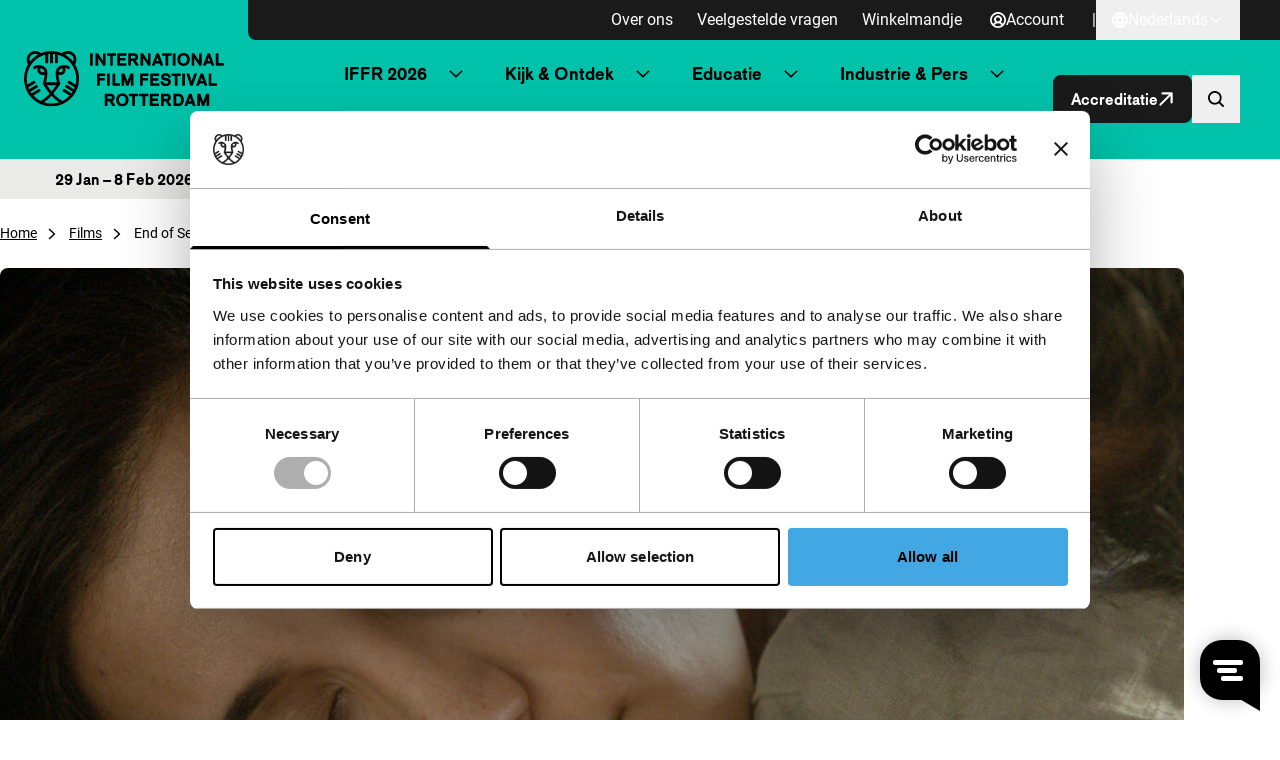

--- FILE ---
content_type: application/javascript; charset=UTF-8
request_url: https://iffr.com/cdn-cgi/challenge-platform/h/g/scripts/jsd/fc21b7e0d793/main.js?
body_size: 4656
content:
window._cf_chl_opt={oPNF3:'g'};~function(y3,b,k,G,U,N,M,z,S){y3=R,function(C,d,yT,y2,A,v){for(yT={C:344,d:331,A:323,v:421,g:301,J:317,H:407,X:333,l:314,a:355,F:376,O:396,j:342},y2=R,A=C();!![];)try{if(v=-parseInt(y2(yT.C))/1*(parseInt(y2(yT.d))/2)+parseInt(y2(yT.A))/3+-parseInt(y2(yT.v))/4*(-parseInt(y2(yT.g))/5)+-parseInt(y2(yT.J))/6*(parseInt(y2(yT.H))/7)+parseInt(y2(yT.X))/8*(-parseInt(y2(yT.l))/9)+-parseInt(y2(yT.a))/10*(parseInt(y2(yT.F))/11)+parseInt(y2(yT.O))/12*(parseInt(y2(yT.j))/13),d===v)break;else A.push(A.shift())}catch(g){A.push(A.shift())}}(y,965546),b=this||self,k=b[y3(395)],G=function(yh,yf,yB,yZ,yn,y4,d,A,g){return yh={C:316,d:373},yf={C:313,d:313,A:398,v:313,g:313,J:351,H:354,X:313},yB={C:350},yZ={C:350,d:354,A:340,v:381,g:370,J:381,H:340,X:381,l:306,a:398,F:398,O:398,j:313,i:398,K:313,Q:381,E:370,W:398,L:306,x:351},yn={C:358,d:354},y4=y3,d=String[y4(yh.C)],A={'h':function(J){return null==J?'':A.g(J,6,function(H,y5){return y5=R,y5(yn.C)[y5(yn.d)](H)})},'g':function(J,H,X,y6,F,O,j,i,K,Q,E,W,L,x,Y,D,y0,y1){if(y6=y4,null==J)return'';for(O={},j={},i='',K=2,Q=3,E=2,W=[],L=0,x=0,Y=0;Y<J[y6(yZ.C)];Y+=1)if(D=J[y6(yZ.d)](Y),Object[y6(yZ.A)][y6(yZ.v)][y6(yZ.g)](O,D)||(O[D]=Q++,j[D]=!0),y0=i+D,Object[y6(yZ.A)][y6(yZ.J)][y6(yZ.g)](O,y0))i=y0;else{if(Object[y6(yZ.H)][y6(yZ.X)][y6(yZ.g)](j,i)){if(256>i[y6(yZ.l)](0)){for(F=0;F<E;L<<=1,x==H-1?(x=0,W[y6(yZ.a)](X(L)),L=0):x++,F++);for(y1=i[y6(yZ.l)](0),F=0;8>F;L=L<<1.9|y1&1,H-1==x?(x=0,W[y6(yZ.F)](X(L)),L=0):x++,y1>>=1,F++);}else{for(y1=1,F=0;F<E;L=L<<1.92|y1,x==H-1?(x=0,W[y6(yZ.F)](X(L)),L=0):x++,y1=0,F++);for(y1=i[y6(yZ.l)](0),F=0;16>F;L=L<<1|1.96&y1,H-1==x?(x=0,W[y6(yZ.O)](X(L)),L=0):x++,y1>>=1,F++);}K--,K==0&&(K=Math[y6(yZ.j)](2,E),E++),delete j[i]}else for(y1=O[i],F=0;F<E;L=y1&1|L<<1,x==H-1?(x=0,W[y6(yZ.i)](X(L)),L=0):x++,y1>>=1,F++);i=(K--,K==0&&(K=Math[y6(yZ.K)](2,E),E++),O[y0]=Q++,String(D))}if(i!==''){if(Object[y6(yZ.H)][y6(yZ.Q)][y6(yZ.E)](j,i)){if(256>i[y6(yZ.l)](0)){for(F=0;F<E;L<<=1,H-1==x?(x=0,W[y6(yZ.W)](X(L)),L=0):x++,F++);for(y1=i[y6(yZ.l)](0),F=0;8>F;L=L<<1|y1&1.73,H-1==x?(x=0,W[y6(yZ.F)](X(L)),L=0):x++,y1>>=1,F++);}else{for(y1=1,F=0;F<E;L=y1|L<<1.94,x==H-1?(x=0,W[y6(yZ.W)](X(L)),L=0):x++,y1=0,F++);for(y1=i[y6(yZ.L)](0),F=0;16>F;L=L<<1.36|y1&1,x==H-1?(x=0,W[y6(yZ.F)](X(L)),L=0):x++,y1>>=1,F++);}K--,0==K&&(K=Math[y6(yZ.j)](2,E),E++),delete j[i]}else for(y1=O[i],F=0;F<E;L=1&y1|L<<1.68,x==H-1?(x=0,W[y6(yZ.W)](X(L)),L=0):x++,y1>>=1,F++);K--,K==0&&E++}for(y1=2,F=0;F<E;L=L<<1|1&y1,x==H-1?(x=0,W[y6(yZ.O)](X(L)),L=0):x++,y1>>=1,F++);for(;;)if(L<<=1,H-1==x){W[y6(yZ.W)](X(L));break}else x++;return W[y6(yZ.x)]('')},'j':function(J,yS,y7){return yS={C:306},y7=y4,null==J?'':J==''?null:A.i(J[y7(yB.C)],32768,function(H,y8){return y8=y7,J[y8(yS.C)](H)})},'i':function(J,H,X,y9,F,O,j,i,K,Q,E,W,L,x,Y,D,y1,y0){for(y9=y4,F=[],O=4,j=4,i=3,K=[],W=X(0),L=H,x=1,Q=0;3>Q;F[Q]=Q,Q+=1);for(Y=0,D=Math[y9(yf.C)](2,2),E=1;E!=D;y0=L&W,L>>=1,0==L&&(L=H,W=X(x++)),Y|=(0<y0?1:0)*E,E<<=1);switch(Y){case 0:for(Y=0,D=Math[y9(yf.C)](2,8),E=1;D!=E;y0=L&W,L>>=1,L==0&&(L=H,W=X(x++)),Y|=E*(0<y0?1:0),E<<=1);y1=d(Y);break;case 1:for(Y=0,D=Math[y9(yf.d)](2,16),E=1;D!=E;y0=L&W,L>>=1,L==0&&(L=H,W=X(x++)),Y|=(0<y0?1:0)*E,E<<=1);y1=d(Y);break;case 2:return''}for(Q=F[3]=y1,K[y9(yf.A)](y1);;){if(x>J)return'';for(Y=0,D=Math[y9(yf.C)](2,i),E=1;D!=E;y0=W&L,L>>=1,L==0&&(L=H,W=X(x++)),Y|=E*(0<y0?1:0),E<<=1);switch(y1=Y){case 0:for(Y=0,D=Math[y9(yf.v)](2,8),E=1;D!=E;y0=W&L,L>>=1,L==0&&(L=H,W=X(x++)),Y|=E*(0<y0?1:0),E<<=1);F[j++]=d(Y),y1=j-1,O--;break;case 1:for(Y=0,D=Math[y9(yf.g)](2,16),E=1;D!=E;y0=L&W,L>>=1,L==0&&(L=H,W=X(x++)),Y|=E*(0<y0?1:0),E<<=1);F[j++]=d(Y),y1=j-1,O--;break;case 2:return K[y9(yf.J)]('')}if(O==0&&(O=Math[y9(yf.v)](2,i),i++),F[y1])y1=F[y1];else if(y1===j)y1=Q+Q[y9(yf.H)](0);else return null;K[y9(yf.A)](y1),F[j++]=Q+y1[y9(yf.H)](0),O--,Q=y1,0==O&&(O=Math[y9(yf.X)](2,i),i++)}}},g={},g[y4(yh.d)]=A.h,g}(),U={},U[y3(423)]='o',U[y3(388)]='s',U[y3(371)]='u',U[y3(413)]='z',U[y3(402)]='n',U[y3(330)]='I',U[y3(364)]='b',N=U,b[y3(312)]=function(C,A,g,J,yl,yX,yH,yd,X,F,O,j,i,K){if(yl={C:308,d:404,A:389,v:320,g:334,J:318,H:320,X:347,l:322,a:350,F:345,O:403},yX={C:349,d:350,A:305},yH={C:340,d:381,A:370,v:398},yd=y3,null===A||A===void 0)return J;for(X=s(A),C[yd(yl.C)][yd(yl.d)]&&(X=X[yd(yl.A)](C[yd(yl.C)][yd(yl.d)](A))),X=C[yd(yl.v)][yd(yl.g)]&&C[yd(yl.J)]?C[yd(yl.H)][yd(yl.g)](new C[(yd(yl.J))](X)):function(Q,yq,E){for(yq=yd,Q[yq(yX.C)](),E=0;E<Q[yq(yX.d)];Q[E+1]===Q[E]?Q[yq(yX.A)](E+1,1):E+=1);return Q}(X),F='nAsAaAb'.split('A'),F=F[yd(yl.X)][yd(yl.l)](F),O=0;O<X[yd(yl.a)];j=X[O],i=V(C,A,j),F(i)?(K='s'===i&&!C[yd(yl.F)](A[j]),yd(yl.O)===g+j?H(g+j,i):K||H(g+j,A[j])):H(g+j,i),O++);return J;function H(Q,E,ye){ye=R,Object[ye(yH.C)][ye(yH.d)][ye(yH.A)](J,E)||(J[E]=[]),J[E][ye(yH.v)](Q)}},M=y3(378)[y3(353)](';'),z=M[y3(347)][y3(322)](M),b[y3(374)]=function(C,A,yF,yA,v,g,J,H){for(yF={C:422,d:350,A:302,v:398,g:303},yA=y3,v=Object[yA(yF.C)](A),g=0;g<v[yA(yF.d)];g++)if(J=v[g],'f'===J&&(J='N'),C[J]){for(H=0;H<A[v[g]][yA(yF.d)];-1===C[J][yA(yF.A)](A[v[g]][H])&&(z(A[v[g]][H])||C[J][yA(yF.v)]('o.'+A[v[g]][H])),H++);}else C[J]=A[v[g]][yA(yF.g)](function(X){return'o.'+X})},S=Z(),f();function s(C,yw,yC,d){for(yw={C:389,d:422,A:379},yC=y3,d=[];null!==C;d=d[yC(yw.C)](Object[yC(yw.d)](C)),C=Object[yC(yw.A)](C));return d}function T(yi,yG,C,d,A){return yi={C:339,d:321},yG=y3,C=3600,d=P(),A=Math[yG(yi.C)](Date[yG(yi.d)]()/1e3),A-d>C?![]:!![]}function h(A,v,R2,yP,g,J){if(R2={C:336,d:401,A:310,v:377,g:418,J:375,H:409,X:346,l:310,a:418,F:304,O:325,j:409,i:346},yP=y3,!A[yP(R2.C)])return;v===yP(R2.d)?(g={},g[yP(R2.A)]=yP(R2.v),g[yP(R2.g)]=A.r,g[yP(R2.J)]=yP(R2.d),b[yP(R2.H)][yP(R2.X)](g,'*')):(J={},J[yP(R2.l)]=yP(R2.v),J[yP(R2.a)]=A.r,J[yP(R2.J)]=yP(R2.F),J[yP(R2.O)]=v,b[yP(R2.j)][yP(R2.i)](J,'*'))}function f(R1,R0,ym,yz,C,d,A,v,g){if(R1={C:329,d:336,A:415,v:332,g:392,J:390,H:393,X:393},R0={C:415,d:332,A:393},ym={C:405},yz=y3,C=b[yz(R1.C)],!C)return;if(!T())return;(d=![],A=C[yz(R1.d)]===!![],v=function(yo,J){if(yo=yz,!d){if(d=!![],!T())return;J=o(),n(J.r,function(H){h(C,H)}),J.e&&B(yo(ym.C),J.e)}},k[yz(R1.A)]!==yz(R1.v))?v():b[yz(R1.g)]?k[yz(R1.g)](yz(R1.J),v):(g=k[yz(R1.H)]||function(){},k[yz(R1.X)]=function(yc){yc=yz,g(),k[yc(R0.C)]!==yc(R0.d)&&(k[yc(R0.A)]=g,v())})}function I(C,d,yv,yy){return yv={C:380,d:380,A:340,v:384,g:370,J:302,H:400},yy=y3,d instanceof C[yy(yv.C)]&&0<C[yy(yv.d)][yy(yv.A)][yy(yv.v)][yy(yv.g)](d)[yy(yv.J)](yy(yv.H))}function y(R3){return R3='Set,tabIndex,Array,now,bind,1194432MtiNbq,_cf_chl_opt,detail,HnhLR9,randomUUID,contentWindow,__CF$cv$params,bigint,4CaDytz,loading,150096sKjvJt,from,timeout,api,stringify,style,floor,prototype,GsWUx0,494uYZvcM,xhr-error,120746CZVQUQ,isNaN,postMessage,includes,/invisible/jsd,sort,length,join,status,split,charAt,1309630wYOHOV,display: none,catch,cX0H$OU7GnNPD8v6Clx-TsqwS+QgRapzbM4ijJ1rB2LEe3tZVKuAYh9f5okymIFdW,onerror,ontimeout,jsd,chctx,contentDocument,boolean,iframe,/jsd/oneshot/fc21b7e0d793/0.22472205109329624:1768357625:jWiWyDSn5CCMozNnmmmlelG1Gkr4XDRtKOFKjom30iI/,send,onload,riYFq1,call,undefined,isArray,NFKoQtTabLhm,oxFY5,event,22fAkfpE,cloudflare-invisible,_cf_chl_opt;NaZoI3;Bshk0;IzgW1;qzjKa3;GBApq0;giyU9;KutOj0;QgiX4;Khftj4;Lfpaq4;zBhRN3;JSmY9;Ntxi4;oxFY5;TDAZ2;ldLC0,getPrototypeOf,Function,hasOwnProperty,KljLg4,location,toString,createElement,/b/ov1/0.22472205109329624:1768357625:jWiWyDSn5CCMozNnmmmlelG1Gkr4XDRtKOFKjom30iI/,jCNy9,string,concat,DOMContentLoaded,errorInfoObject,addEventListener,onreadystatechange,clientInformation,document,615108EOPbAp,log,push,XMLHttpRequest,[native code],success,number,d.cookie,getOwnPropertyNames,error on cf_chl_props,ntYsJ1,105kGuWvQ,href,parent,open,syUs3,/cdn-cgi/challenge-platform/h/,symbol,navigator,readyState,POST,http-code:,sid,oPNF3,function,76YcIufp,keys,object,body,74795QDQFzh,indexOf,map,error,splice,charCodeAt,random,Object,removeChild,source,UHTeq3,Ntxi4,pow,396VtweOJ,appendChild,fromCharCode,134286XrfWts'.split(','),y=function(){return R3},y()}function R(C,e,d,q){return C=C-301,d=y(),q=d[C],q}function P(yj,yk,C){return yj={C:329,d:339},yk=y3,C=b[yk(yj.C)],Math[yk(yj.d)](+atob(C.t))}function Z(yL,ys){return yL={C:327,d:327},ys=y3,crypto&&crypto[ys(yL.C)]?crypto[ys(yL.d)]():''}function o(yt,yu,A,v,g,J,H){yu=(yt={C:385,d:365,A:338,v:356,g:319,J:424,H:315,X:328,l:394,a:414,F:363,O:424,j:309},y3);try{return A=k[yu(yt.C)](yu(yt.d)),A[yu(yt.A)]=yu(yt.v),A[yu(yt.g)]='-1',k[yu(yt.J)][yu(yt.H)](A),v=A[yu(yt.X)],g={},g=Ntxi4(v,v,'',g),g=Ntxi4(v,v[yu(yt.l)]||v[yu(yt.a)],'n.',g),g=Ntxi4(v,A[yu(yt.F)],'d.',g),k[yu(yt.O)][yu(yt.j)](A),J={},J.r=g,J.e=null,J}catch(X){return H={},H.r={},H.e=X,H}}function c(C,yO,yb){return yO={C:307},yb=y3,Math[yb(yO.C)]()<C}function n(C,d,yW,yE,yQ,yK,yU,A,v,g){yW={C:329,d:397,A:324,v:399,g:410,J:416,H:412,X:324,l:419,a:366,F:336,O:335,j:360,i:368,K:359,Q:383,E:408,W:383,L:336,x:367,Y:373,m:337},yE={C:343},yQ={C:352,d:352,A:401,v:417,g:352},yK={C:335},yU=y3,A=b[yU(yW.C)],console[yU(yW.d)](b[yU(yW.A)]),v=new b[(yU(yW.v))](),v[yU(yW.g)](yU(yW.J),yU(yW.H)+b[yU(yW.X)][yU(yW.l)]+yU(yW.a)+A.r),A[yU(yW.F)]&&(v[yU(yW.O)]=5e3,v[yU(yW.j)]=function(yN){yN=yU,d(yN(yK.C))}),v[yU(yW.i)]=function(yI){yI=yU,v[yI(yQ.C)]>=200&&v[yI(yQ.d)]<300?d(yI(yQ.A)):d(yI(yQ.v)+v[yI(yQ.g)])},v[yU(yW.K)]=function(yV){yV=yU,d(yV(yE.C))},g={'t':P(),'lhr':k[yU(yW.Q)]&&k[yU(yW.Q)][yU(yW.E)]?k[yU(yW.W)][yU(yW.E)]:'','api':A[yU(yW.L)]?!![]:![],'payload':C},v[yU(yW.x)](G[yU(yW.Y)](JSON[yU(yW.m)](g)))}function V(C,A,g,yJ,yR,J,H){yR=(yJ={C:423,d:420,A:357,v:320,g:372,J:420},y3);try{J=A[g]}catch(X){return'i'}if(J==null)return J===void 0?'u':'x';if(yR(yJ.C)==typeof J)try{if(yR(yJ.d)==typeof J[yR(yJ.A)])return J[yR(yJ.A)](function(){}),'p'}catch(l){}return C[yR(yJ.v)][yR(yJ.g)](J)?'a':J===C[yR(yJ.v)]?'C':!0===J?'T':J===!1?'F':(H=typeof J,yR(yJ.J)==H?I(C,J)?'N':'f':N[H]||'?')}function B(v,g,yx,yM,J,H,X,l,a,F,O,j){if(yx={C:387,d:341,A:329,v:412,g:324,J:419,H:386,X:348,l:399,a:410,F:416,O:335,j:360,i:382,K:324,Q:411,E:326,W:326,L:311,x:369,Y:406,m:391,D:362,y0:310,y1:361,yY:367,ym:373},yM=y3,!c(0))return![];H=(J={},J[yM(yx.C)]=v,J[yM(yx.d)]=g,J);try{X=b[yM(yx.A)],l=yM(yx.v)+b[yM(yx.g)][yM(yx.J)]+yM(yx.H)+X.r+yM(yx.X),a=new b[(yM(yx.l))](),a[yM(yx.a)](yM(yx.F),l),a[yM(yx.O)]=2500,a[yM(yx.j)]=function(){},F={},F[yM(yx.i)]=b[yM(yx.K)][yM(yx.i)],F[yM(yx.Q)]=b[yM(yx.g)][yM(yx.Q)],F[yM(yx.E)]=b[yM(yx.g)][yM(yx.W)],F[yM(yx.L)]=b[yM(yx.g)][yM(yx.x)],F[yM(yx.Y)]=S,O=F,j={},j[yM(yx.m)]=H,j[yM(yx.D)]=O,j[yM(yx.y0)]=yM(yx.y1),a[yM(yx.yY)](G[yM(yx.ym)](j))}catch(i){}}}()